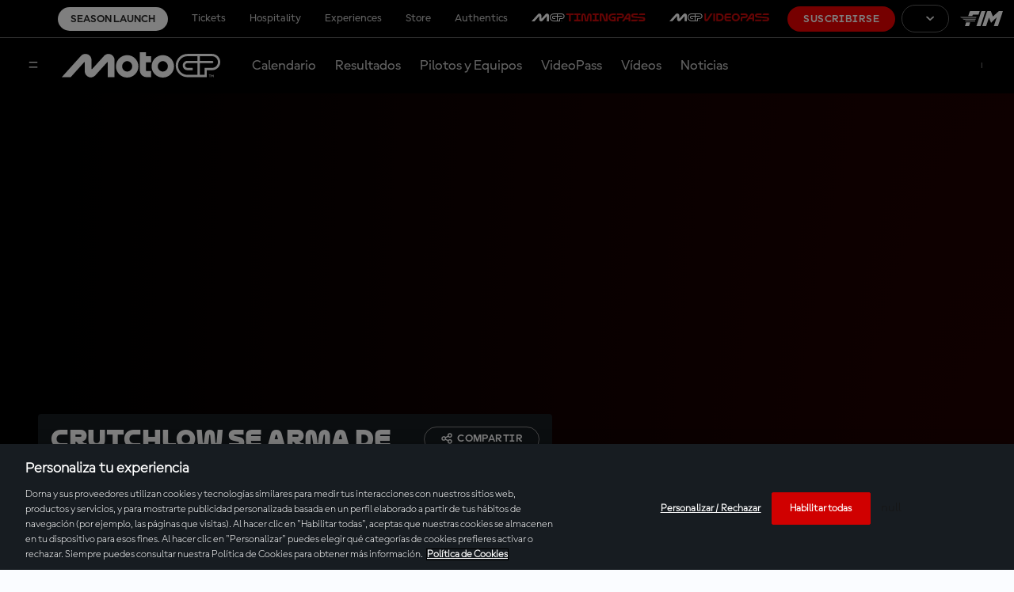

--- FILE ---
content_type: text/html; charset=utf-8
request_url: https://www.google.com/recaptcha/api2/aframe
body_size: 258
content:
<!DOCTYPE HTML><html><head><meta http-equiv="content-type" content="text/html; charset=UTF-8"></head><body><script nonce="WJ4tBEBXCmy_ah9PwfmIKg">/** Anti-fraud and anti-abuse applications only. See google.com/recaptcha */ try{var clients={'sodar':'https://pagead2.googlesyndication.com/pagead/sodar?'};window.addEventListener("message",function(a){try{if(a.source===window.parent){var b=JSON.parse(a.data);var c=clients[b['id']];if(c){var d=document.createElement('img');d.src=c+b['params']+'&rc='+(localStorage.getItem("rc::a")?sessionStorage.getItem("rc::b"):"");window.document.body.appendChild(d);sessionStorage.setItem("rc::e",parseInt(sessionStorage.getItem("rc::e")||0)+1);localStorage.setItem("rc::h",'1768611924461');}}}catch(b){}});window.parent.postMessage("_grecaptcha_ready", "*");}catch(b){}</script></body></html>